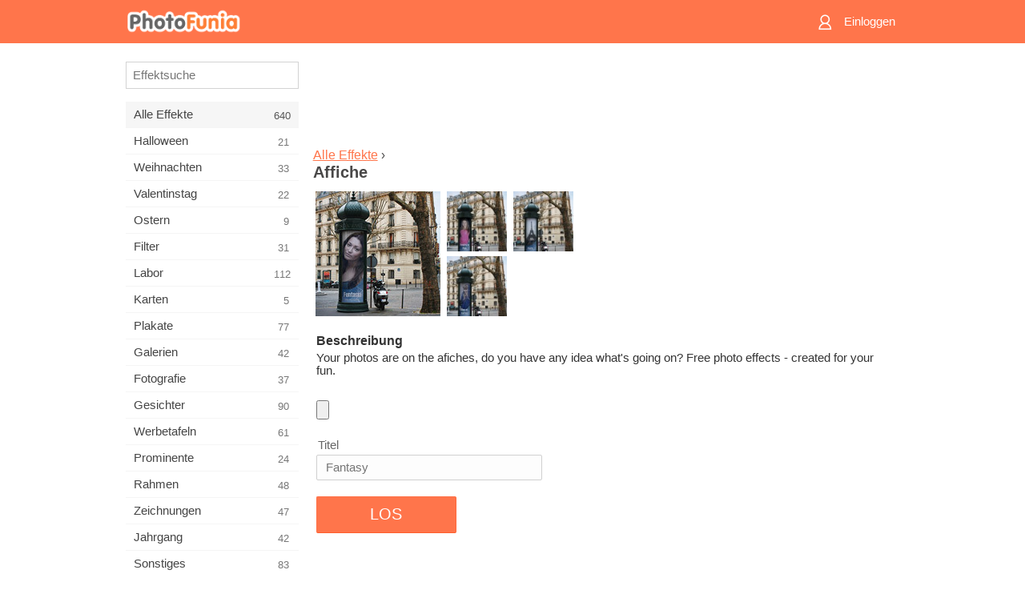

--- FILE ---
content_type: text/html; charset=UTF-8
request_url: https://m.photofunia.com/de/categories/all_effects/affiche
body_size: 7353
content:
<!doctype html>
<html lang="de" class="lang-de ltr">

<head>
   <meta name="viewport" content="width=device-width, initial-scale=1.0, maximum-scale=1.0, user-scalable=no">
   <meta charset="UTF-8">

   <title>
  Affiche - PhotoFunia: Kostenlose Fotoeffekte und Online-Bildbearbeitung</title>

   <meta name="apple-mobile-web-app-capable" content="yes"/>
   <meta http-equiv="X-UA-Compatible" content="IE-edge,chrome=1"/>

   <link rel="canonical" href="https://photofunia.com/de/categories/all_effects/affiche"/>

   <link rel="alternate" href="https://m.photofunia.com/categories/all_effects/affiche" hreflang="en" />         <link rel="alternate" href="https://m.photofunia.com/ru/categories/all_effects/affiche" hreflang="ru" />
                  <link rel="alternate" href="https://m.photofunia.com/es/categories/all_effects/affiche" hreflang="es" />
                  <link rel="alternate" href="https://m.photofunia.com/ar/categories/all_effects/affiche" hreflang="ar" />
                  <link rel="alternate" href="https://m.photofunia.com/fr/categories/all_effects/affiche" hreflang="fr" />
                  <link rel="alternate" href="https://m.photofunia.com/hi/categories/all_effects/affiche" hreflang="hi" />
                  <link rel="alternate" href="https://m.photofunia.com/it/categories/all_effects/affiche" hreflang="it" />
                     <link rel="alternate" href="https://m.photofunia.com/tr/categories/all_effects/affiche" hreflang="tr" />
                  <link rel="alternate" href="https://m.photofunia.com/cn/categories/all_effects/affiche" hreflang="zh-Hans" />
                  <link rel="alternate" href="https://m.photofunia.com/pt/categories/all_effects/affiche" hreflang="pt" />
                  <link rel="alternate" href="https://m.photofunia.com/jp/categories/all_effects/affiche" hreflang="ja" />
                  <link rel="alternate" href="https://m.photofunia.com/ko/categories/all_effects/affiche" hreflang="ko" />
                  <link rel="alternate" href="https://m.photofunia.com/id/categories/all_effects/affiche" hreflang="id" />
                  <link rel="alternate" href="https://m.photofunia.com/th/categories/all_effects/affiche" hreflang="th" />
                  <link rel="alternate" href="https://m.photofunia.com/pl/categories/all_effects/affiche" hreflang="pl" />
                  <link rel="alternate" href="https://m.photofunia.com/ua/categories/all_effects/affiche" hreflang="uk" />
                  
   <meta name="theme-color" content="#F67249">

   <link type="image/x-icon" href="https://cdn.photofunia.com/icons/favicon.ico" rel="icon">
   <link rel="shortcut icon" href="https://cdn.photofunia.com/icons/favicon.ico">

   <link rel="apple-touch-icon" sizes="57x57" href="https://cdn.photofunia.com/icons/apple-touch-icon-57x57.png">
   <link rel="apple-touch-icon" sizes="114x114" href="https://cdn.photofunia.com/icons/apple-touch-icon-114x114.png">
   <link rel="apple-touch-icon" sizes="72x72" href="https://cdn.photofunia.com/icons/apple-touch-icon-72x72.png">
   <link rel="apple-touch-icon" sizes="144x144" href="https://cdn.photofunia.com/icons/apple-touch-icon-144x144.png">
   <link rel="apple-touch-icon" sizes="60x60" href="https://cdn.photofunia.com/icons/apple-touch-icon-60x60.png">
   <link rel="apple-touch-icon" sizes="120x120" href="https://cdn.photofunia.com/icons/apple-touch-icon-120x120.png">
   <link rel="apple-touch-icon" sizes="76x76" href="https://cdn.photofunia.com/icons/apple-touch-icon-76x76.png">
   <link rel="apple-touch-icon" sizes="152x152" href="https://cdn.photofunia.com/icons/apple-touch-icon-152x152.png">
   <link rel="apple-touch-icon" sizes="180x180" href="https://cdn.photofunia.com/icons/apple-touch-icon-180x180.png">

   <link rel="icon" type="image/png" href="https://cdn.photofunia.com/icons/favicon-192x192.png" sizes="192x192">
   <link rel="icon" type="image/png" href="https://cdn.photofunia.com/icons/favicon-160x160.png" sizes="160x160">
   <link rel="icon" type="image/png" href="https://cdn.photofunia.com/icons/favicon-96x96.png" sizes="96x96">
   <link rel="icon" type="image/png" href="https://cdn.photofunia.com/icons/favicon-16x16.png" sizes="16x16">
   <link rel="icon" type="image/png" href="https://cdn.photofunia.com/icons/favicon-32x32.png" sizes="32x32">

   <meta name="msapplication-TileColor" content="#FC7D56">
   <meta name="msapplication-TileImage" content="https://cdn.photofunia.com/icons/mstile-144x144.png">
   <meta name="msapplication-config" content="https://cdn.photofunia.com/icons/browserconfig.xml">


   
                  
            
   <meta name="description" content="Legen Sie Ihr Bild auf eine Afiche" />
   <meta name="image" content="https://cdn.photofunia.com/effects/affiche/icons/medium.jpg" />
   <meta name="keywords" content="Paris, Frankreich, Roller, Baum, affiche" />
   <meta name="author" content="" />
   <meta name="application-name" content="PhotoFunia" />
   <meta name="title" content="Affiche" />

   <!-- for Facebook -->
   <meta property="og:title" content="Affiche" />
   <meta property="og:type" content="article" />
   <meta property="og:image" content="https://cdn.photofunia.com/effects/affiche/icons/medium.jpg" />
   <meta property="og:url" content="https://m.photofunia.com/de/effects/affiche" />
   <meta property="og:description" content="Legen Sie Ihr Bild auf eine Afiche" />

   <!-- for Twitter -->
   <meta name="twitter:card" content="summary" />
   <meta name="twitter:title" content="Affiche" />
   <meta name="twitter:description" content="Legen Sie Ihr Bild auf eine Afiche" />
   <meta name="twitter:image" content="https://cdn.photofunia.com/effects/affiche/icons/medium.jpg" />

   <script type="application/ld+json">[
    {
        "@context": "http:\/\/schema.org",
        "@type": "ItemPage",
        "name": "Affiche",
        "text": "Your photos are on the afiches, do you have any idea what's going on? Free photo effects - created for your fun.",
        "description": "Legen Sie Ihr Bild auf eine Afiche",
        "keywords": "Paris, Frankreich, Roller, Baum, affiche",
        "isFamilyFriendly": true,
        "isAccessibleForFree": true,
        "inLanguage": "de",
        "dateModified": "2020-05-05",
        "dateCreated": "2011-04-13",
        "image": [
            {
                "@type": "ImageObject",
                "width": 600,
                "height": 600,
                "name": "Foto Effekt Affiche",
                "url": "https:\/\/cdn.photofunia.com\/effects\/affiche\/icons\/huge.jpg"
            },
            {
                "@type": "ImageObject",
                "width": 300,
                "height": 300,
                "name": "Foto Effekt Affiche",
                "url": "https:\/\/cdn.photofunia.com\/effects\/affiche\/icons\/large.jpg"
            },
            {
                "@type": "ImageObject",
                "width": 250,
                "height": 250,
                "name": "Foto Effekt Affiche",
                "url": "https:\/\/cdn.photofunia.com\/effects\/affiche\/icons\/medium.jpg"
            },
            {
                "@type": "ImageObject",
                "width": 156,
                "height": 156,
                "name": "Foto Effekt Affiche",
                "url": "https:\/\/cdn.photofunia.com\/effects\/affiche\/icons\/regular.jpg"
            },
            {
                "@type": "ImageObject",
                "width": 78,
                "height": 78,
                "name": "Foto Effekt Affiche",
                "url": "https:\/\/cdn.photofunia.com\/effects\/affiche\/icons\/small.jpg"
            }
        ],
        "workExample": [
            {
                "@type": "ImageObject",
                "width": 467,
                "height": 700,
                "name": "Foto Effekt Affiche",
                "url": "https:\/\/cdn.photofunia.com\/effects\/affiche\/examples\/1os96sp_o.jpg"
            },
            {
                "@type": "ImageObject",
                "width": 467,
                "height": 700,
                "name": "Foto Effekt Affiche",
                "url": "https:\/\/cdn.photofunia.com\/effects\/affiche\/examples\/lcjccz_o.jpg"
            },
            {
                "@type": "ImageObject",
                "width": 467,
                "height": 700,
                "name": "Foto Effekt Affiche",
                "url": "https:\/\/cdn.photofunia.com\/effects\/affiche\/examples\/1060hkj_o.jpg"
            }
        ]
    },
    {
        "@context": "http:\/\/schema.org",
        "@type": "WebSite",
        "name": "PhotoFunia",
        "url": "https:\/\/m.photofunia.com",
        "image": "https:\/\/cdn.photofunia.com\/icons\/favicon-192x192.png",
        "potentialAction": {
            "@type": "SearchAction",
            "target": "https:\/\/m.photofunia.com\/de\/search?q={search_term_string}",
            "query-input": "required name=search_term_string"
        },
        "sameAs": [
            "https:\/\/www.facebook.com\/photofunia.en",
            "http:\/\/instagram.com\/photofunia_app",
            "https:\/\/twitter.com\/photofunia",
            "https:\/\/plus.google.com\/+photofunia",
            "http:\/\/vk.com\/photofunia"
        ]
    }
]</script>
   <link href="https://cdn.photofunia.com/mobile/build/build.309.css" type="text/css" rel="stylesheet">   </head>

<body ontouchstart="" >
   <div id="head" class="header">
      <div class="header-content">
         <div class="header-menu-cell -cell">
            <div class="header-menu-button -link">
               <span class="sprite-icon menu"></span>
            </div>
         </div>

         <a href="/de/" class="header-logo -cell">
            <h1>PhotoFunia</h1>
         </a>

         <div class="header-profile -cell">
                           <a href="/de/signin" class="header-profile-link -link">
                  <span class="header-profile-icon">
                     <span class="sprite-icon signin"></span>
                  </span>
                  <span class="header-profile-title">Einloggen</span>
               </a>
                     </div>
      </div>
   </div>

   <div id="container">
      <div id="menu">
   <div class="menu-header">
      <div class="menu-header-button js-menu-toggle">
         <div class="sprite-icon close"></div>
      </div>
   </div>
   <div class="menu-container">
      <div class="menu-search">
         <form action="/de/search">
            <input type="text" name="q" placeholder="Effektsuche"
                    required=""/>
            <div class="font-icon search"></div>
         </form>
      </div>
      <div class="menu-list">
         <ul class="list-menu-container list-effects" itemscope itemtype="http://schema.org/SiteNavigationElement">
            
                           <li class="active">
                  <a href="/de/categories/all_effects" itemprop="url" title="PhotoFunia ist eine führende kostenlose Fotobearbeitungsseite mit einer riesigen Bibliothek an Bildbearbeitungseffekten und Fotofiltern. Bearbeiten Sie Bilder mit dem Online-Bildeditor.">
                     <meta itemprop="description" content="PhotoFunia ist eine führende kostenlose Fotobearbeitungsseite mit einer riesigen Bibliothek an Bildbearbeitungseffekten und Fotofiltern. Bearbeiten Sie Bilder mit dem Online-Bildeditor.">
                     <span itemprop="name">Alle Effekte</span>

                     <span class="label-total">640</span>
                                       </a>
               </li>
                           <li >
                  <a href="/de/categories/halloween" itemprop="url" title="Erstellen Sie in wenigen Sekunden kostenlos online lustige Halloween-Bilder. Wählen Sie aus einer Sammlung von Halloween-Fotoeffekten online, einschließlich Text und Bildern.">
                     <meta itemprop="description" content="Erstellen Sie in wenigen Sekunden kostenlos online lustige Halloween-Bilder. Wählen Sie aus einer Sammlung von Halloween-Fotoeffekten online, einschließlich Text und Bildern.">
                     <span itemprop="name">Halloween</span>

                     <span class="label-total">21</span>
                                       </a>
               </li>
                           <li >
                  <a href="/de/categories/christmas" itemprop="url" title="Erstellen Sie mit unserem Online-Tool kostenlos Weihnachtsfotokarten und Neujahrskarten aus vorhandenen Vorlagen und Effekten. Weihnachts- und Neujahrskarten leicht gemacht.">
                     <meta itemprop="description" content="Erstellen Sie mit unserem Online-Tool kostenlos Weihnachtsfotokarten und Neujahrskarten aus vorhandenen Vorlagen und Effekten. Weihnachts- und Neujahrskarten leicht gemacht.">
                     <span itemprop="name">Weihnachten</span>

                     <span class="label-total">33</span>
                                       </a>
               </li>
                           <li >
                  <a href="/de/categories/valentines_day" itemprop="url" title="Erstellen Sie mit unserem romantischen Editor kostenlos Postkarten und Bilderrahmen zum Valentinstag mit Fotoeffekten zum Valentinstag online und teilen Sie sie mit Ihrer Liebsten.">
                     <meta itemprop="description" content="Erstellen Sie mit unserem romantischen Editor kostenlos Postkarten und Bilderrahmen zum Valentinstag mit Fotoeffekten zum Valentinstag online und teilen Sie sie mit Ihrer Liebsten.">
                     <span itemprop="name">Valentinstag</span>

                     <span class="label-total">22</span>
                                       </a>
               </li>
                           <li >
                  <a href="/de/categories/easter" itemprop="url" title="">
                     <meta itemprop="description" content="">
                     <span itemprop="name">Ostern</span>

                     <span class="label-total">9</span>
                                       </a>
               </li>
                           <li >
                  <a href="/de/categories/filters" itemprop="url" title="Die Kategorie Filter bietet einen kostenlosen Online-Editor für Fotofilter, mit dem Sie mühelos einzigartige und professionelle Bildcollagen erstellen können, die Sie mit Freunden und Familie teilen können.">
                     <meta itemprop="description" content="Die Kategorie Filter bietet einen kostenlosen Online-Editor für Fotofilter, mit dem Sie mühelos einzigartige und professionelle Bildcollagen erstellen können, die Sie mit Freunden und Familie teilen können.">
                     <span itemprop="name">Filter</span>

                     <span class="label-total">31</span>
                                       </a>
               </li>
                           <li >
                  <a href="/de/categories/lab" itemprop="url" title="In der Laborkategorie finden viele lustige Fotobearbeitungsexperimente online statt. Wenden Sie professionelle Bildeffekte mit unserem kostenlosen lustigen Bildeditor an.">
                     <meta itemprop="description" content="In der Laborkategorie finden viele lustige Fotobearbeitungsexperimente online statt. Wenden Sie professionelle Bildeffekte mit unserem kostenlosen lustigen Bildeditor an.">
                     <span itemprop="name">Labor</span>

                     <span class="label-total">112</span>
                                       </a>
               </li>
                           <li >
                  <a href="/de/categories/cards" itemprop="url" title="Entwerfen Sie mit unserem Online-Tool kostenlose individuelle und personalisierte Fotogrußkarten. In diesem Urlaub machen Sie eine Karte online, um sie mit Ihren Freunden und Ihrer Familie zu teilen.">
                     <meta itemprop="description" content="Entwerfen Sie mit unserem Online-Tool kostenlose individuelle und personalisierte Fotogrußkarten. In diesem Urlaub machen Sie eine Karte online, um sie mit Ihren Freunden und Ihrer Familie zu teilen.">
                     <span itemprop="name">Karten</span>

                     <span class="label-total">5</span>
                                       </a>
               </li>
                           <li >
                  <a href="/de/categories/posters" itemprop="url" title="Erstellen Sie ein Foto-Poster aus einem Foto, indem Sie einfach Ihr Bild hochladen und das Poster auswählen. Das Erstellen eines Posters könnte mit unserem kostenlosen Online-Editor nicht einfacher sein.">
                     <meta itemprop="description" content="Erstellen Sie ein Foto-Poster aus einem Foto, indem Sie einfach Ihr Bild hochladen und das Poster auswählen. Das Erstellen eines Posters könnte mit unserem kostenlosen Online-Editor nicht einfacher sein.">
                     <span itemprop="name">Plakate</span>

                     <span class="label-total">77</span>
                                       </a>
               </li>
                           <li >
                  <a href="/de/categories/galleries" itemprop="url" title="Erstellen Sie mit dem kostenlosen Online-Bildbearbeitungsprogramm kostenlos ein Meisterwerk aus Wandplakaten. Verwenden Sie unser Online-Foto für den Posterhersteller und erstellen Sie Ihre Kunstwerke als Teil der Ausstellung.">
                     <meta itemprop="description" content="Erstellen Sie mit dem kostenlosen Online-Bildbearbeitungsprogramm kostenlos ein Meisterwerk aus Wandplakaten. Verwenden Sie unser Online-Foto für den Posterhersteller und erstellen Sie Ihre Kunstwerke als Teil der Ausstellung.">
                     <span itemprop="name">Galerien</span>

                     <span class="label-total">42</span>
                                       </a>
               </li>
                           <li >
                  <a href="/de/categories/photography" itemprop="url" title="Fügen Sie Ihrer Sammlung von Familienalben Ihre eigene Fotomontage online hinzu und bearbeiten Sie Ihr Bild noch heute, indem Sie Ihrer Fotomontage kostenlos einen oder zwei Effekte hinzufügen.">
                     <meta itemprop="description" content="Fügen Sie Ihrer Sammlung von Familienalben Ihre eigene Fotomontage online hinzu und bearbeiten Sie Ihr Bild noch heute, indem Sie Ihrer Fotomontage kostenlos einen oder zwei Effekte hinzufügen.">
                     <span itemprop="name">Fotografie</span>

                     <span class="label-total">37</span>
                                       </a>
               </li>
                           <li >
                  <a href="/de/categories/faces" itemprop="url" title="Erstellen Sie mit unserem kostenlosen Editor in wenigen Sekunden ein lustiges Foto mit einem Gesichtseffekt online. Jetzt können Sie Ihr lustiges Foto-Gesicht aufsetzen und es mit Ihren Freunden teilen.">
                     <meta itemprop="description" content="Erstellen Sie mit unserem kostenlosen Editor in wenigen Sekunden ein lustiges Foto mit einem Gesichtseffekt online. Jetzt können Sie Ihr lustiges Foto-Gesicht aufsetzen und es mit Ihren Freunden teilen.">
                     <span itemprop="name">Gesichter</span>

                     <span class="label-total">90</span>
                                       </a>
               </li>
                           <li >
                  <a href="/de/categories/billboards" itemprop="url" title="Verwenden Sie den Billboard Photo Editor und stellen Sie Ihr Foto kostenlos online auf eine Billboard. Wählen Sie Ihren Plakat-Effekt und in wenigen Sekunden ist Ihr Bild darauf.">
                     <meta itemprop="description" content="Verwenden Sie den Billboard Photo Editor und stellen Sie Ihr Foto kostenlos online auf eine Billboard. Wählen Sie Ihren Plakat-Effekt und in wenigen Sekunden ist Ihr Bild darauf.">
                     <span itemprop="name">Werbetafeln</span>

                     <span class="label-total">61</span>
                                       </a>
               </li>
                           <li >
                  <a href="/de/categories/celebrities" itemprop="url" title="Holen Sie sich einen Vorgeschmack auf das Rampenlicht, indem Sie Bilder mit Prominenten mit dem kostenlosen Online-Tool bearbeiten. Bearbeiten Sie das Foto mit Prominenten und werden Sie berühmt, indem Sie es mit allen teilen!">
                     <meta itemprop="description" content="Holen Sie sich einen Vorgeschmack auf das Rampenlicht, indem Sie Bilder mit Prominenten mit dem kostenlosen Online-Tool bearbeiten. Bearbeiten Sie das Foto mit Prominenten und werden Sie berühmt, indem Sie es mit allen teilen!">
                     <span itemprop="name">Prominente</span>

                     <span class="label-total">24</span>
                                       </a>
               </li>
                           <li >
                  <a href="/de/categories/frames" itemprop="url" title="Verwenden Sie unseren Bilderrahmen-Editor, um benutzerdefinierte Rahmen für Ihre Bilder zu erstellen. Bearbeiten Sie Bilder online mit dem kostenlosen Fotorahmen-Tool und rahmen Sie Ihre Fotos ein.">
                     <meta itemprop="description" content="Verwenden Sie unseren Bilderrahmen-Editor, um benutzerdefinierte Rahmen für Ihre Bilder zu erstellen. Bearbeiten Sie Bilder online mit dem kostenlosen Fotorahmen-Tool und rahmen Sie Ihre Fotos ein.">
                     <span itemprop="name">Rahmen</span>

                     <span class="label-total">48</span>
                                       </a>
               </li>
                           <li >
                  <a href="/de/categories/drawings" itemprop="url" title="Verwandeln Sie Bilder mit unserem kostenlosen Online-Bildeditor in Zeichnungen. In der Kategorie Zeichnungen können Sie Ihr Foto in Kunst umwandeln, indem Sie einen Effekt Ihrer Wahl anwenden.">
                     <meta itemprop="description" content="Verwandeln Sie Bilder mit unserem kostenlosen Online-Bildeditor in Zeichnungen. In der Kategorie Zeichnungen können Sie Ihr Foto in Kunst umwandeln, indem Sie einen Effekt Ihrer Wahl anwenden.">
                     <span itemprop="name">Zeichnungen</span>

                     <span class="label-total">47</span>
                                       </a>
               </li>
                           <li >
                  <a href="/de/categories/vintage" itemprop="url" title="Probieren Sie Vintage-Fotografie mit dem kostenlosen Online-Vintage-Fotoeditor aus. Erstellen Sie alte Karten, wenden Sie Retro-Filter oder Vintage-Bilderrahmen auf die Bilder an.">
                     <meta itemprop="description" content="Probieren Sie Vintage-Fotografie mit dem kostenlosen Online-Vintage-Fotoeditor aus. Erstellen Sie alte Karten, wenden Sie Retro-Filter oder Vintage-Bilderrahmen auf die Bilder an.">
                     <span itemprop="name">Jahrgang</span>

                     <span class="label-total">42</span>
                                       </a>
               </li>
                           <li >
                  <a href="/de/categories/misc" itemprop="url" title="Wählen Sie einen der verschiedenen Fotoeffekte aus der Kategorie &quot;Verschiedenes&quot; und erstellen Sie ein einzigartiges, lustiges Bild. Wählen Sie aus vielen verschiedenen Fotofiltern aus dem kostenlosen Online-Editor.">
                     <meta itemprop="description" content="Wählen Sie einen der verschiedenen Fotoeffekte aus der Kategorie &amp;quot;Verschiedenes&amp;quot; und erstellen Sie ein einzigartiges, lustiges Bild. Wählen Sie aus vielen verschiedenen Fotofiltern aus dem kostenlosen Online-Editor.">
                     <span itemprop="name">Sonstiges</span>

                     <span class="label-total">83</span>
                                       </a>
               </li>
                           <li >
                  <a href="/de/categories/magazines" itemprop="url" title="Verwenden Sie unseren kostenlosen Online-Magazin-Cover-Editor, um personalisierte Magazin-Cover zu erstellen und die Titelseiten der berühmtesten Hochglanzmagazine der Welt zu bewundern.">
                     <meta itemprop="description" content="Verwenden Sie unseren kostenlosen Online-Magazin-Cover-Editor, um personalisierte Magazin-Cover zu erstellen und die Titelseiten der berühmtesten Hochglanzmagazine der Welt zu bewundern.">
                     <span itemprop="name">Zeitschriften</span>

                     <span class="label-total">18</span>
                                       </a>
               </li>
                           <li >
                  <a href="/de/categories/professions" itemprop="url" title="Laden Sie Ihr Bild hoch und wenden Sie lustige Fotoeffekte an, um Ihren Beruf mit wenigen Klicks kostenlos online zu ändern. Verwenden Sie dazu die Effekte aus unserem Fotoeditor für Berufe.">
                     <meta itemprop="description" content="Laden Sie Ihr Bild hoch und wenden Sie lustige Fotoeffekte an, um Ihren Beruf mit wenigen Klicks kostenlos online zu ändern. Verwenden Sie dazu die Effekte aus unserem Fotoeditor für Berufe.">
                     <span itemprop="name">Berufe</span>

                     <span class="label-total">25</span>
                                       </a>
               </li>
                           <li >
                  <a href="/de/categories/movies" itemprop="url" title="Das kostenlose Online-Tool bietet Fotobearbeitung mit Schauspielern für Filmbilder Ihrer Wahl. Erstellen Sie Bilder mit Hollywood- oder Bollywood-Schauspielereffekt.">
                     <meta itemprop="description" content="Das kostenlose Online-Tool bietet Fotobearbeitung mit Schauspielern für Filmbilder Ihrer Wahl. Erstellen Sie Bilder mit Hollywood- oder Bollywood-Schauspielereffekt.">
                     <span itemprop="name">Filme</span>

                     <span class="label-total">20</span>
                                       </a>
               </li>
                           <li >
                  <a href="/de/categories/tv" itemprop="url" title="Verwenden Sie unser kostenloses Online-Fotoeffekt-Tool, um mit Ihnen ein Fernsehbild zu erstellen. Bearbeiten Sie Ihr eigenes Bild, um es in einer Fernsehsendung auf der anderen Seite des Fernsehgeräts anzuzeigen.">
                     <meta itemprop="description" content="Verwenden Sie unser kostenloses Online-Fotoeffekt-Tool, um mit Ihnen ein Fernsehbild zu erstellen. Bearbeiten Sie Ihr eigenes Bild, um es in einer Fernsehsendung auf der anderen Seite des Fernsehgeräts anzuzeigen.">
                     <span itemprop="name">Fernseher</span>

                     <span class="label-total">9</span>
                                       </a>
               </li>
                           <li >
                  <a href="/de/categories/books" itemprop="url" title="Erstellen Sie Ihren eigenen Buchumschlag mit Ihrem Bild online mit unserem kostenlosen Bildbearbeitungsprogramm. Laden Sie einfach Ihr Bild hoch und wählen Sie einen Buchfotoeffekt aus, der angewendet werden soll.">
                     <meta itemprop="description" content="Erstellen Sie Ihren eigenen Buchumschlag mit Ihrem Bild online mit unserem kostenlosen Bildbearbeitungsprogramm. Laden Sie einfach Ihr Bild hoch und wählen Sie einen Buchfotoeffekt aus, der angewendet werden soll.">
                     <span itemprop="name">Bücher</span>

                     <span class="label-total">15</span>
                                       </a>
               </li>
                     </ul>
      </div>
   </div>
</div>

      <div id="content">
         
   <div class="content-container" id="effect">
   <div class="advert-container adsense effect-top"><ins class="adsbygoogle advert"
         data-ad-client="ca-pub-5896353906608024"
         data-ad-slot="5949562512"></ins>
         <script>(adsbygoogle = window.adsbygoogle || []).push({});</script></div>
   
   <div class="breadcrumb-container">
      <div class="breadcrumb-subheader">
         <a href="/de/categories/all_effects">
            Alle Effekte</a> ›
      </div>
      <div class="breadcrumb-header">
         <h2 itemprop="name">Affiche</h2>
               </div>
   </div>

   <div class="images-container">
      <div class="image-preview">
         <a href="/de/categories/all_effects/affiche/examples"><!--
          --><img src="https://cdn.photofunia.com/effects/affiche/icons/regular.jpg" title="Affiche" itemprop="contentUrl"><!--
      --></a>
      </div>
      <div class="images-example-container">
         <!--
            --><div class="image-example "><!--
               --><a href="/de/categories/all_effects/affiche/examples#1"><!--
                  --><img src="https://cdn.photofunia.com/effects/affiche/examples/1os96sp_r.jpg"><!--
               --></a><!--
            --></div><!--
         --><!--
            --><div class="image-example "><!--
               --><a href="/de/categories/all_effects/affiche/examples#2"><!--
                  --><img src="https://cdn.photofunia.com/effects/affiche/examples/lcjccz_r.jpg"><!--
               --></a><!--
            --></div><!--
         --><!--
            --><div class="image-example last"><!--
               --><a href="/de/categories/all_effects/affiche/examples#3"><!--
                  --><img src="https://cdn.photofunia.com/effects/affiche/examples/1060hkj_r.jpg"><!--
               --></a><!--
            --></div><!--
         -->      </div>
   </div>

   
         <h3>Beschreibung</h3>
      <div class="description-container">
         <div class="description" itemprop="description">
            Your photos are on the afiches, do you have any idea what's going on? Free photo effects - created for your fun.         </div>
         <div class="description-more">
            <div class="description-more-shadow"></div>
            <span class="description-more-button">Weiterlesen »</span>
         </div>
      </div>
   
   <div class="divider"></div>

   <form class="effect-form js-effect-form"
         action="/de/categories/all_effects/affiche?server=1"
         enctype="multipart/form-data" method="POST">
      
                     <div class="field image-field">
               
               <input class="input-file" type="file" accept="image/*" name="image"/>
            </div>


               
                     <div class="field text-field">
                                 <h4>Titel</h4>
               
               <input type="text" name="text"
                   maxlength="20"                       
                      placeholder="Fantasy"/>
            </div>


               
      <div class="button-container">
         <button class="button button-submit"
                 data-init-text="LOS"
                 data-load-text="Eine Sekunde...">LOS</button>
      </div>
   </form>

   <div class="advert-container adsense effect-bottom"><ins class="adsbygoogle advert"
         data-ad-client="ca-pub-5896353906608024"
         data-ad-slot="4214814911"></ins>
         <script>(adsbygoogle = window.adsbygoogle || []).push({});</script></div>
   <h3>Effekt teilen</h3>
   <div class="sharing-container">
      <div class="social-icons">
                                    <a data-network="facebook">
                  <img src="https://cdn.photofunia.com/mobile/images/socials/facebook.png">
               </a>
                           <a data-network="twitter">
                  <img src="https://cdn.photofunia.com/mobile/images/socials/twitter.png">
               </a>
                           <a data-network="vk">
                  <img src="https://cdn.photofunia.com/mobile/images/socials/vk.png">
               </a>
                           <a data-network="pinterest">
                  <img src="https://cdn.photofunia.com/mobile/images/socials/pinterest.png">
               </a>
                           </div>
   </div>

         <h3>Das könnte Ihnen auch gefallen</h3>

      <ul class="effects-list">
         

   
   
   <li>
               <a class="effect " itemscope itemtype="http://schema.org/ItemPage" itemprop="url" title="Effekt Galerien Lafayette" href="/de/categories/all_effects/galeries_lafayette">
               <img src="https://cdn.photofunia.com/effects/galeries_lafayette/icons/small.jpg" alt="Galerien Lafayette">

   <meta itemprop="image" content="https://cdn.photofunia.com/effects/galeries_lafayette/icons/small.jpg" />
   <meta itemprop="inLanguage" content="de" />

   <span class="effect-link">
      <span class="name" itemprop="name">
         Galerien Lafayette      </span>

      <span class="description" itemprop="description">Bild auf der Gebäudefront</span>
   </span>
         </a>

         </li>
   
   
   <li>
               <a class="effect " itemscope itemtype="http://schema.org/ItemPage" itemprop="url" title="Effekt Vintage Roller" href="/de/categories/all_effects/vintage-scooter">
               <img src="https://cdn.photofunia.com/effects/vintage-scooter/icons/small.jpg" alt="Vintage Roller">

   <meta itemprop="image" content="https://cdn.photofunia.com/effects/vintage-scooter/icons/small.jpg" />
   <meta itemprop="inLanguage" content="de" />

   <span class="effect-link">
      <span class="name" itemprop="name">
         Vintage Roller      </span>

      <span class="description" itemprop="description">Platzieren Sie Ihr Foto als großes Poster in der Nähe eines roten Vintage-Scooters</span>
   </span>
         </a>

         </li>
   
   
   <li>
               <a class="effect " itemscope itemtype="http://schema.org/ItemPage" itemprop="url" title="Effekt Weihnachtsbaum Postkarte" href="/de/categories/all_effects/christmas_tree">
               <img src="https://cdn.photofunia.com/effects/christmas_tree/icons/small.jpg" alt="Weihnachtsbaum Postkarte">

   <meta itemprop="image" content="https://cdn.photofunia.com/effects/christmas_tree/icons/small.jpg" />
   <meta itemprop="inLanguage" content="de" />

   <span class="effect-link">
      <span class="name" itemprop="name">
         Weihnachtsbaum Postkarte      </span>

      <span class="description" itemprop="description">Erstellen Sie eine Weihnachtspostkarte</span>
   </span>
         </a>

         </li>
   
   
   <li>
               <a class="effect " itemscope itemtype="http://schema.org/ItemPage" itemprop="url" title="Effekt Wandplakat" href="/de/categories/all_effects/wall-poster">
               <img src="https://cdn.photofunia.com/effects/wall-poster/icons/small.jpg" alt="Wandplakat">

   <meta itemprop="image" content="https://cdn.photofunia.com/effects/wall-poster/icons/small.jpg" />
   <meta itemprop="inLanguage" content="de" />

   <span class="effect-link">
      <span class="name" itemprop="name">
         Wandplakat      </span>

      <span class="description" itemprop="description">Verwandeln Sie Ihr Bild in ein riesiges Wandplakat</span>
   </span>
         </a>

         </li>
   
   
   <li>
               <a class="effect " itemscope itemtype="http://schema.org/ItemPage" itemprop="url" title="Effekt Erinnerungen an Paris" href="/de/categories/all_effects/memories_of_paris">
               <img src="https://cdn.photofunia.com/effects/memories_of_paris/icons/small.jpg" alt="Erinnerungen an Paris">

   <meta itemprop="image" content="https://cdn.photofunia.com/effects/memories_of_paris/icons/small.jpg" />
   <meta itemprop="inLanguage" content="de" />

   <span class="effect-link">
      <span class="name" itemprop="name">
         Erinnerungen an Paris      </span>

      <span class="description" itemprop="description">Erstellen Sie ein Bild im Vitage-Stil</span>
   </span>
         </a>

         </li>
   
   
   <li>
               <a class="effect " itemscope itemtype="http://schema.org/ItemPage" itemprop="url" title="Effekt Baumschnitzerei" href="/de/categories/all_effects/tree_carving">
               <img src="https://cdn.photofunia.com/effects/tree_carving/icons/small.jpg" alt="Baumschnitzerei">

   <meta itemprop="image" content="https://cdn.photofunia.com/effects/tree_carving/icons/small.jpg" />
   <meta itemprop="inLanguage" content="de" />

   <span class="effect-link">
      <span class="name" itemprop="name">
         Baumschnitzerei      </span>

      <span class="description" itemprop="description">Lassen Sie die Gravur auf einem Baum</span>
   </span>
         </a>

         </li>
   
                        <li>
            <a class="effect effect-native-advert">
               <ins class="adsbygoogle advert"
           data-ad-format="fluid"
           data-ad-layout-key="-ho-4+1c-6a+9s"
           data-ad-client="ca-pub-5896353906608024"
           data-ad-slot="8620985738"></ins>
      <script>(adsbygoogle = window.adsbygoogle || []).push({});</script>            </a>
         </li>
         
   <li>
               <a class="effect " itemscope itemtype="http://schema.org/ItemPage" itemprop="url" title="Effekt Kunstmalerei" href="/de/categories/all_effects/art_painting">
               <img src="https://cdn.photofunia.com/effects/art_painting/icons/small.jpg" alt="Kunstmalerei">

   <meta itemprop="image" content="https://cdn.photofunia.com/effects/art_painting/icons/small.jpg" />
   <meta itemprop="inLanguage" content="de" />

   <span class="effect-link">
      <span class="name" itemprop="name">
         Kunstmalerei      </span>

      <span class="description" itemprop="description">Lassen Sie Ihr Bild von einem Straßenkünstler malen</span>
   </span>
         </a>

         </li>
   
   
   <li>
               <a class="effect " itemscope itemtype="http://schema.org/ItemPage" itemprop="url" title="Effekt Weihnachtsbaum" href="/de/categories/all_effects/xmas_tree">
               <img src="https://cdn.photofunia.com/effects/xmas_tree/icons/small.jpg" alt="Weihnachtsbaum">

   <meta itemprop="image" content="https://cdn.photofunia.com/effects/xmas_tree/icons/small.jpg" />
   <meta itemprop="inLanguage" content="de" />

   <span class="effect-link">
      <span class="name" itemprop="name">
         Weihnachtsbaum      </span>

      <span class="description" itemprop="description">Platzieren Sie Ihr Porträt in einem festlichen Rahmen</span>
   </span>
         </a>

         </li>
      </ul>
   </div>

         <div id="footer" class="clear">
   <ul class="links">
            <li><a href="/de/apps">Apps</a></li>
      <li><a href="/de/about">Über uns</a></li>
      <li><a href="/de/help">Hilfe</a></li>
      <li><a href="/de/contact">Kontakte</a></li>
      <li><a href="/de/terms">Nutzungsbedingungen</a></li>
      <li><a href="/de/privacy">Datenschutzerklärung</a></li>
      <li><a href="//photofunia.com/de/categories/all_effects/affiche?redirect=false">Desktopversion</a></li>
   </ul>

   <div class="floor clear">
      <div class="copyright">
         Capsule Digital &copy; 2026      </div>

      <form class="languages">
         <select id="languages">
                                             <option value="/categories/all_effects/affiche"
                          >English</option>
                                                            <option value="/ru/categories/all_effects/affiche"
                          >Русский</option>
                                                            <option value="/es/categories/all_effects/affiche"
                          >Español</option>
                                                            <option value="/ar/categories/all_effects/affiche"
                          >اللغة العربية</option>
                                                            <option value="/fr/categories/all_effects/affiche"
                          >Français</option>
                                                            <option value="/hi/categories/all_effects/affiche"
                          >हिंदी</option>
                                                            <option value="/it/categories/all_effects/affiche"
                          >Italiano</option>
                                                            <option value="/de/categories/all_effects/affiche"
                          selected>Deutsch</option>
                                                            <option value="/tr/categories/all_effects/affiche"
                          >Türkçe</option>
                                                            <option value="/cn/categories/all_effects/affiche"
                          >中文(简体)</option>
                                                            <option value="/pt/categories/all_effects/affiche"
                          >Português</option>
                                                            <option value="/jp/categories/all_effects/affiche"
                          >日本語</option>
                                                            <option value="/ko/categories/all_effects/affiche"
                          >한국어</option>
                                                            <option value="/id/categories/all_effects/affiche"
                          >Bahasa Indonesia</option>
                                                            <option value="/th/categories/all_effects/affiche"
                          >ภาษาไทย</option>
                                                            <option value="/pl/categories/all_effects/affiche"
                          >Polski</option>
                                                            <option value="/ua/categories/all_effects/affiche"
                          >Українська</option>
                                    </select>
      </form>

   </div>
</div>
      </div>
   </div>

   <div id="cookie-accept">
   <div class="buttons">
      <button class="button" id="got-it">Ich habs!</button>
   </div>
   <div class="info">
      Diese Website verwendet Cookies, um sicherzustellen, dass Sie die bestmögliche Erfahrung auf unserer Website erzielen. <a href="/de/privacy#cookies" target="_blank">Mehr Info</a>
   </div>
</div>
   <script>
   var DOMAIN_SITE = "photofunia.com";
   var DOMAIN_MOBILE = "m.photofunia.com";
   var DOMAIN_BASIC = "basic.photofunia.com";
</script>

<script src="https://cdn.photofunia.com/mobile/build/build.309.js"></script>
<script>
   (function(i,s,o,g,r,a,m){i['GoogleAnalyticsObject']=r;i[r]=i[r]||function(){
      (i[r].q=i[r].q||[]).push(arguments)},i[r].l=1*new Date();a=s.createElement(o),
      m=s.getElementsByTagName(o)[0];a.async=1;a.src=g;m.parentNode.insertBefore(a,m)
   })(window,document,'script','//www.google-analytics.com/analytics.js','ga');

   ga('create', 'UA-58565663-2', 'auto');
   ga('send', 'pageview');
</script>

<script>
   (function(m,e,t,r,i,k,a){m[i]=m[i]||function(){(m[i].a=m[i].a||[]).push(arguments)};
   m[i].l=1*new Date();k=e.createElement(t),a=e.getElementsByTagName(t)[0],k.async=1,k.src=r,a.parentNode.insertBefore(k,a)})
   (window, document, "script", "https://mc.yandex.ru/metrika/tag.js", "ym");

   ym(62498527, "init", {
        clickmap:true,
        trackLinks:true,
        accurateTrackBounce:true
   });
</script>
<noscript><div><img src="https://mc.yandex.ru/watch/62498527" style="position:absolute; left:-9999px;" alt="" /></div></noscript>


   <script async src="//pagead2.googlesyndication.com/pagead/js/adsbygoogle.js"></script></body>
</html>

--- FILE ---
content_type: text/html; charset=utf-8
request_url: https://www.google.com/recaptcha/api2/aframe
body_size: 265
content:
<!DOCTYPE HTML><html><head><meta http-equiv="content-type" content="text/html; charset=UTF-8"></head><body><script nonce="_hncUQvid82ycEpgBQ5ASw">/** Anti-fraud and anti-abuse applications only. See google.com/recaptcha */ try{var clients={'sodar':'https://pagead2.googlesyndication.com/pagead/sodar?'};window.addEventListener("message",function(a){try{if(a.source===window.parent){var b=JSON.parse(a.data);var c=clients[b['id']];if(c){var d=document.createElement('img');d.src=c+b['params']+'&rc='+(localStorage.getItem("rc::a")?sessionStorage.getItem("rc::b"):"");window.document.body.appendChild(d);sessionStorage.setItem("rc::e",parseInt(sessionStorage.getItem("rc::e")||0)+1);localStorage.setItem("rc::h",'1768566624753');}}}catch(b){}});window.parent.postMessage("_grecaptcha_ready", "*");}catch(b){}</script></body></html>